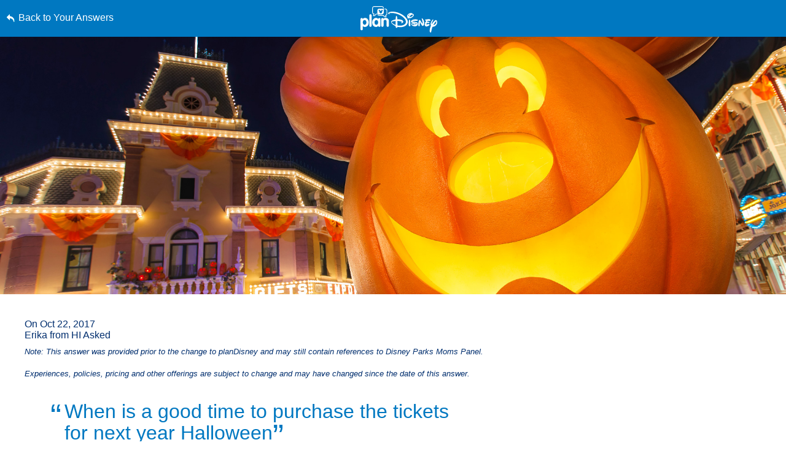

--- FILE ---
content_type: text/html; charset=utf-8
request_url: https://www.google.com/recaptcha/enterprise/anchor?ar=1&k=6LfbOnokAAAAAFl3-2lPl5KiSAxrwhYROJFl_QVT&co=aHR0cHM6Ly9jZG4ucmVnaXN0ZXJkaXNuZXkuZ28uY29tOjQ0Mw..&hl=en&v=PoyoqOPhxBO7pBk68S4YbpHZ&size=invisible&anchor-ms=20000&execute-ms=30000&cb=4qu8rbsaswb
body_size: 48707
content:
<!DOCTYPE HTML><html dir="ltr" lang="en"><head><meta http-equiv="Content-Type" content="text/html; charset=UTF-8">
<meta http-equiv="X-UA-Compatible" content="IE=edge">
<title>reCAPTCHA</title>
<style type="text/css">
/* cyrillic-ext */
@font-face {
  font-family: 'Roboto';
  font-style: normal;
  font-weight: 400;
  font-stretch: 100%;
  src: url(//fonts.gstatic.com/s/roboto/v48/KFO7CnqEu92Fr1ME7kSn66aGLdTylUAMa3GUBHMdazTgWw.woff2) format('woff2');
  unicode-range: U+0460-052F, U+1C80-1C8A, U+20B4, U+2DE0-2DFF, U+A640-A69F, U+FE2E-FE2F;
}
/* cyrillic */
@font-face {
  font-family: 'Roboto';
  font-style: normal;
  font-weight: 400;
  font-stretch: 100%;
  src: url(//fonts.gstatic.com/s/roboto/v48/KFO7CnqEu92Fr1ME7kSn66aGLdTylUAMa3iUBHMdazTgWw.woff2) format('woff2');
  unicode-range: U+0301, U+0400-045F, U+0490-0491, U+04B0-04B1, U+2116;
}
/* greek-ext */
@font-face {
  font-family: 'Roboto';
  font-style: normal;
  font-weight: 400;
  font-stretch: 100%;
  src: url(//fonts.gstatic.com/s/roboto/v48/KFO7CnqEu92Fr1ME7kSn66aGLdTylUAMa3CUBHMdazTgWw.woff2) format('woff2');
  unicode-range: U+1F00-1FFF;
}
/* greek */
@font-face {
  font-family: 'Roboto';
  font-style: normal;
  font-weight: 400;
  font-stretch: 100%;
  src: url(//fonts.gstatic.com/s/roboto/v48/KFO7CnqEu92Fr1ME7kSn66aGLdTylUAMa3-UBHMdazTgWw.woff2) format('woff2');
  unicode-range: U+0370-0377, U+037A-037F, U+0384-038A, U+038C, U+038E-03A1, U+03A3-03FF;
}
/* math */
@font-face {
  font-family: 'Roboto';
  font-style: normal;
  font-weight: 400;
  font-stretch: 100%;
  src: url(//fonts.gstatic.com/s/roboto/v48/KFO7CnqEu92Fr1ME7kSn66aGLdTylUAMawCUBHMdazTgWw.woff2) format('woff2');
  unicode-range: U+0302-0303, U+0305, U+0307-0308, U+0310, U+0312, U+0315, U+031A, U+0326-0327, U+032C, U+032F-0330, U+0332-0333, U+0338, U+033A, U+0346, U+034D, U+0391-03A1, U+03A3-03A9, U+03B1-03C9, U+03D1, U+03D5-03D6, U+03F0-03F1, U+03F4-03F5, U+2016-2017, U+2034-2038, U+203C, U+2040, U+2043, U+2047, U+2050, U+2057, U+205F, U+2070-2071, U+2074-208E, U+2090-209C, U+20D0-20DC, U+20E1, U+20E5-20EF, U+2100-2112, U+2114-2115, U+2117-2121, U+2123-214F, U+2190, U+2192, U+2194-21AE, U+21B0-21E5, U+21F1-21F2, U+21F4-2211, U+2213-2214, U+2216-22FF, U+2308-230B, U+2310, U+2319, U+231C-2321, U+2336-237A, U+237C, U+2395, U+239B-23B7, U+23D0, U+23DC-23E1, U+2474-2475, U+25AF, U+25B3, U+25B7, U+25BD, U+25C1, U+25CA, U+25CC, U+25FB, U+266D-266F, U+27C0-27FF, U+2900-2AFF, U+2B0E-2B11, U+2B30-2B4C, U+2BFE, U+3030, U+FF5B, U+FF5D, U+1D400-1D7FF, U+1EE00-1EEFF;
}
/* symbols */
@font-face {
  font-family: 'Roboto';
  font-style: normal;
  font-weight: 400;
  font-stretch: 100%;
  src: url(//fonts.gstatic.com/s/roboto/v48/KFO7CnqEu92Fr1ME7kSn66aGLdTylUAMaxKUBHMdazTgWw.woff2) format('woff2');
  unicode-range: U+0001-000C, U+000E-001F, U+007F-009F, U+20DD-20E0, U+20E2-20E4, U+2150-218F, U+2190, U+2192, U+2194-2199, U+21AF, U+21E6-21F0, U+21F3, U+2218-2219, U+2299, U+22C4-22C6, U+2300-243F, U+2440-244A, U+2460-24FF, U+25A0-27BF, U+2800-28FF, U+2921-2922, U+2981, U+29BF, U+29EB, U+2B00-2BFF, U+4DC0-4DFF, U+FFF9-FFFB, U+10140-1018E, U+10190-1019C, U+101A0, U+101D0-101FD, U+102E0-102FB, U+10E60-10E7E, U+1D2C0-1D2D3, U+1D2E0-1D37F, U+1F000-1F0FF, U+1F100-1F1AD, U+1F1E6-1F1FF, U+1F30D-1F30F, U+1F315, U+1F31C, U+1F31E, U+1F320-1F32C, U+1F336, U+1F378, U+1F37D, U+1F382, U+1F393-1F39F, U+1F3A7-1F3A8, U+1F3AC-1F3AF, U+1F3C2, U+1F3C4-1F3C6, U+1F3CA-1F3CE, U+1F3D4-1F3E0, U+1F3ED, U+1F3F1-1F3F3, U+1F3F5-1F3F7, U+1F408, U+1F415, U+1F41F, U+1F426, U+1F43F, U+1F441-1F442, U+1F444, U+1F446-1F449, U+1F44C-1F44E, U+1F453, U+1F46A, U+1F47D, U+1F4A3, U+1F4B0, U+1F4B3, U+1F4B9, U+1F4BB, U+1F4BF, U+1F4C8-1F4CB, U+1F4D6, U+1F4DA, U+1F4DF, U+1F4E3-1F4E6, U+1F4EA-1F4ED, U+1F4F7, U+1F4F9-1F4FB, U+1F4FD-1F4FE, U+1F503, U+1F507-1F50B, U+1F50D, U+1F512-1F513, U+1F53E-1F54A, U+1F54F-1F5FA, U+1F610, U+1F650-1F67F, U+1F687, U+1F68D, U+1F691, U+1F694, U+1F698, U+1F6AD, U+1F6B2, U+1F6B9-1F6BA, U+1F6BC, U+1F6C6-1F6CF, U+1F6D3-1F6D7, U+1F6E0-1F6EA, U+1F6F0-1F6F3, U+1F6F7-1F6FC, U+1F700-1F7FF, U+1F800-1F80B, U+1F810-1F847, U+1F850-1F859, U+1F860-1F887, U+1F890-1F8AD, U+1F8B0-1F8BB, U+1F8C0-1F8C1, U+1F900-1F90B, U+1F93B, U+1F946, U+1F984, U+1F996, U+1F9E9, U+1FA00-1FA6F, U+1FA70-1FA7C, U+1FA80-1FA89, U+1FA8F-1FAC6, U+1FACE-1FADC, U+1FADF-1FAE9, U+1FAF0-1FAF8, U+1FB00-1FBFF;
}
/* vietnamese */
@font-face {
  font-family: 'Roboto';
  font-style: normal;
  font-weight: 400;
  font-stretch: 100%;
  src: url(//fonts.gstatic.com/s/roboto/v48/KFO7CnqEu92Fr1ME7kSn66aGLdTylUAMa3OUBHMdazTgWw.woff2) format('woff2');
  unicode-range: U+0102-0103, U+0110-0111, U+0128-0129, U+0168-0169, U+01A0-01A1, U+01AF-01B0, U+0300-0301, U+0303-0304, U+0308-0309, U+0323, U+0329, U+1EA0-1EF9, U+20AB;
}
/* latin-ext */
@font-face {
  font-family: 'Roboto';
  font-style: normal;
  font-weight: 400;
  font-stretch: 100%;
  src: url(//fonts.gstatic.com/s/roboto/v48/KFO7CnqEu92Fr1ME7kSn66aGLdTylUAMa3KUBHMdazTgWw.woff2) format('woff2');
  unicode-range: U+0100-02BA, U+02BD-02C5, U+02C7-02CC, U+02CE-02D7, U+02DD-02FF, U+0304, U+0308, U+0329, U+1D00-1DBF, U+1E00-1E9F, U+1EF2-1EFF, U+2020, U+20A0-20AB, U+20AD-20C0, U+2113, U+2C60-2C7F, U+A720-A7FF;
}
/* latin */
@font-face {
  font-family: 'Roboto';
  font-style: normal;
  font-weight: 400;
  font-stretch: 100%;
  src: url(//fonts.gstatic.com/s/roboto/v48/KFO7CnqEu92Fr1ME7kSn66aGLdTylUAMa3yUBHMdazQ.woff2) format('woff2');
  unicode-range: U+0000-00FF, U+0131, U+0152-0153, U+02BB-02BC, U+02C6, U+02DA, U+02DC, U+0304, U+0308, U+0329, U+2000-206F, U+20AC, U+2122, U+2191, U+2193, U+2212, U+2215, U+FEFF, U+FFFD;
}
/* cyrillic-ext */
@font-face {
  font-family: 'Roboto';
  font-style: normal;
  font-weight: 500;
  font-stretch: 100%;
  src: url(//fonts.gstatic.com/s/roboto/v48/KFO7CnqEu92Fr1ME7kSn66aGLdTylUAMa3GUBHMdazTgWw.woff2) format('woff2');
  unicode-range: U+0460-052F, U+1C80-1C8A, U+20B4, U+2DE0-2DFF, U+A640-A69F, U+FE2E-FE2F;
}
/* cyrillic */
@font-face {
  font-family: 'Roboto';
  font-style: normal;
  font-weight: 500;
  font-stretch: 100%;
  src: url(//fonts.gstatic.com/s/roboto/v48/KFO7CnqEu92Fr1ME7kSn66aGLdTylUAMa3iUBHMdazTgWw.woff2) format('woff2');
  unicode-range: U+0301, U+0400-045F, U+0490-0491, U+04B0-04B1, U+2116;
}
/* greek-ext */
@font-face {
  font-family: 'Roboto';
  font-style: normal;
  font-weight: 500;
  font-stretch: 100%;
  src: url(//fonts.gstatic.com/s/roboto/v48/KFO7CnqEu92Fr1ME7kSn66aGLdTylUAMa3CUBHMdazTgWw.woff2) format('woff2');
  unicode-range: U+1F00-1FFF;
}
/* greek */
@font-face {
  font-family: 'Roboto';
  font-style: normal;
  font-weight: 500;
  font-stretch: 100%;
  src: url(//fonts.gstatic.com/s/roboto/v48/KFO7CnqEu92Fr1ME7kSn66aGLdTylUAMa3-UBHMdazTgWw.woff2) format('woff2');
  unicode-range: U+0370-0377, U+037A-037F, U+0384-038A, U+038C, U+038E-03A1, U+03A3-03FF;
}
/* math */
@font-face {
  font-family: 'Roboto';
  font-style: normal;
  font-weight: 500;
  font-stretch: 100%;
  src: url(//fonts.gstatic.com/s/roboto/v48/KFO7CnqEu92Fr1ME7kSn66aGLdTylUAMawCUBHMdazTgWw.woff2) format('woff2');
  unicode-range: U+0302-0303, U+0305, U+0307-0308, U+0310, U+0312, U+0315, U+031A, U+0326-0327, U+032C, U+032F-0330, U+0332-0333, U+0338, U+033A, U+0346, U+034D, U+0391-03A1, U+03A3-03A9, U+03B1-03C9, U+03D1, U+03D5-03D6, U+03F0-03F1, U+03F4-03F5, U+2016-2017, U+2034-2038, U+203C, U+2040, U+2043, U+2047, U+2050, U+2057, U+205F, U+2070-2071, U+2074-208E, U+2090-209C, U+20D0-20DC, U+20E1, U+20E5-20EF, U+2100-2112, U+2114-2115, U+2117-2121, U+2123-214F, U+2190, U+2192, U+2194-21AE, U+21B0-21E5, U+21F1-21F2, U+21F4-2211, U+2213-2214, U+2216-22FF, U+2308-230B, U+2310, U+2319, U+231C-2321, U+2336-237A, U+237C, U+2395, U+239B-23B7, U+23D0, U+23DC-23E1, U+2474-2475, U+25AF, U+25B3, U+25B7, U+25BD, U+25C1, U+25CA, U+25CC, U+25FB, U+266D-266F, U+27C0-27FF, U+2900-2AFF, U+2B0E-2B11, U+2B30-2B4C, U+2BFE, U+3030, U+FF5B, U+FF5D, U+1D400-1D7FF, U+1EE00-1EEFF;
}
/* symbols */
@font-face {
  font-family: 'Roboto';
  font-style: normal;
  font-weight: 500;
  font-stretch: 100%;
  src: url(//fonts.gstatic.com/s/roboto/v48/KFO7CnqEu92Fr1ME7kSn66aGLdTylUAMaxKUBHMdazTgWw.woff2) format('woff2');
  unicode-range: U+0001-000C, U+000E-001F, U+007F-009F, U+20DD-20E0, U+20E2-20E4, U+2150-218F, U+2190, U+2192, U+2194-2199, U+21AF, U+21E6-21F0, U+21F3, U+2218-2219, U+2299, U+22C4-22C6, U+2300-243F, U+2440-244A, U+2460-24FF, U+25A0-27BF, U+2800-28FF, U+2921-2922, U+2981, U+29BF, U+29EB, U+2B00-2BFF, U+4DC0-4DFF, U+FFF9-FFFB, U+10140-1018E, U+10190-1019C, U+101A0, U+101D0-101FD, U+102E0-102FB, U+10E60-10E7E, U+1D2C0-1D2D3, U+1D2E0-1D37F, U+1F000-1F0FF, U+1F100-1F1AD, U+1F1E6-1F1FF, U+1F30D-1F30F, U+1F315, U+1F31C, U+1F31E, U+1F320-1F32C, U+1F336, U+1F378, U+1F37D, U+1F382, U+1F393-1F39F, U+1F3A7-1F3A8, U+1F3AC-1F3AF, U+1F3C2, U+1F3C4-1F3C6, U+1F3CA-1F3CE, U+1F3D4-1F3E0, U+1F3ED, U+1F3F1-1F3F3, U+1F3F5-1F3F7, U+1F408, U+1F415, U+1F41F, U+1F426, U+1F43F, U+1F441-1F442, U+1F444, U+1F446-1F449, U+1F44C-1F44E, U+1F453, U+1F46A, U+1F47D, U+1F4A3, U+1F4B0, U+1F4B3, U+1F4B9, U+1F4BB, U+1F4BF, U+1F4C8-1F4CB, U+1F4D6, U+1F4DA, U+1F4DF, U+1F4E3-1F4E6, U+1F4EA-1F4ED, U+1F4F7, U+1F4F9-1F4FB, U+1F4FD-1F4FE, U+1F503, U+1F507-1F50B, U+1F50D, U+1F512-1F513, U+1F53E-1F54A, U+1F54F-1F5FA, U+1F610, U+1F650-1F67F, U+1F687, U+1F68D, U+1F691, U+1F694, U+1F698, U+1F6AD, U+1F6B2, U+1F6B9-1F6BA, U+1F6BC, U+1F6C6-1F6CF, U+1F6D3-1F6D7, U+1F6E0-1F6EA, U+1F6F0-1F6F3, U+1F6F7-1F6FC, U+1F700-1F7FF, U+1F800-1F80B, U+1F810-1F847, U+1F850-1F859, U+1F860-1F887, U+1F890-1F8AD, U+1F8B0-1F8BB, U+1F8C0-1F8C1, U+1F900-1F90B, U+1F93B, U+1F946, U+1F984, U+1F996, U+1F9E9, U+1FA00-1FA6F, U+1FA70-1FA7C, U+1FA80-1FA89, U+1FA8F-1FAC6, U+1FACE-1FADC, U+1FADF-1FAE9, U+1FAF0-1FAF8, U+1FB00-1FBFF;
}
/* vietnamese */
@font-face {
  font-family: 'Roboto';
  font-style: normal;
  font-weight: 500;
  font-stretch: 100%;
  src: url(//fonts.gstatic.com/s/roboto/v48/KFO7CnqEu92Fr1ME7kSn66aGLdTylUAMa3OUBHMdazTgWw.woff2) format('woff2');
  unicode-range: U+0102-0103, U+0110-0111, U+0128-0129, U+0168-0169, U+01A0-01A1, U+01AF-01B0, U+0300-0301, U+0303-0304, U+0308-0309, U+0323, U+0329, U+1EA0-1EF9, U+20AB;
}
/* latin-ext */
@font-face {
  font-family: 'Roboto';
  font-style: normal;
  font-weight: 500;
  font-stretch: 100%;
  src: url(//fonts.gstatic.com/s/roboto/v48/KFO7CnqEu92Fr1ME7kSn66aGLdTylUAMa3KUBHMdazTgWw.woff2) format('woff2');
  unicode-range: U+0100-02BA, U+02BD-02C5, U+02C7-02CC, U+02CE-02D7, U+02DD-02FF, U+0304, U+0308, U+0329, U+1D00-1DBF, U+1E00-1E9F, U+1EF2-1EFF, U+2020, U+20A0-20AB, U+20AD-20C0, U+2113, U+2C60-2C7F, U+A720-A7FF;
}
/* latin */
@font-face {
  font-family: 'Roboto';
  font-style: normal;
  font-weight: 500;
  font-stretch: 100%;
  src: url(//fonts.gstatic.com/s/roboto/v48/KFO7CnqEu92Fr1ME7kSn66aGLdTylUAMa3yUBHMdazQ.woff2) format('woff2');
  unicode-range: U+0000-00FF, U+0131, U+0152-0153, U+02BB-02BC, U+02C6, U+02DA, U+02DC, U+0304, U+0308, U+0329, U+2000-206F, U+20AC, U+2122, U+2191, U+2193, U+2212, U+2215, U+FEFF, U+FFFD;
}
/* cyrillic-ext */
@font-face {
  font-family: 'Roboto';
  font-style: normal;
  font-weight: 900;
  font-stretch: 100%;
  src: url(//fonts.gstatic.com/s/roboto/v48/KFO7CnqEu92Fr1ME7kSn66aGLdTylUAMa3GUBHMdazTgWw.woff2) format('woff2');
  unicode-range: U+0460-052F, U+1C80-1C8A, U+20B4, U+2DE0-2DFF, U+A640-A69F, U+FE2E-FE2F;
}
/* cyrillic */
@font-face {
  font-family: 'Roboto';
  font-style: normal;
  font-weight: 900;
  font-stretch: 100%;
  src: url(//fonts.gstatic.com/s/roboto/v48/KFO7CnqEu92Fr1ME7kSn66aGLdTylUAMa3iUBHMdazTgWw.woff2) format('woff2');
  unicode-range: U+0301, U+0400-045F, U+0490-0491, U+04B0-04B1, U+2116;
}
/* greek-ext */
@font-face {
  font-family: 'Roboto';
  font-style: normal;
  font-weight: 900;
  font-stretch: 100%;
  src: url(//fonts.gstatic.com/s/roboto/v48/KFO7CnqEu92Fr1ME7kSn66aGLdTylUAMa3CUBHMdazTgWw.woff2) format('woff2');
  unicode-range: U+1F00-1FFF;
}
/* greek */
@font-face {
  font-family: 'Roboto';
  font-style: normal;
  font-weight: 900;
  font-stretch: 100%;
  src: url(//fonts.gstatic.com/s/roboto/v48/KFO7CnqEu92Fr1ME7kSn66aGLdTylUAMa3-UBHMdazTgWw.woff2) format('woff2');
  unicode-range: U+0370-0377, U+037A-037F, U+0384-038A, U+038C, U+038E-03A1, U+03A3-03FF;
}
/* math */
@font-face {
  font-family: 'Roboto';
  font-style: normal;
  font-weight: 900;
  font-stretch: 100%;
  src: url(//fonts.gstatic.com/s/roboto/v48/KFO7CnqEu92Fr1ME7kSn66aGLdTylUAMawCUBHMdazTgWw.woff2) format('woff2');
  unicode-range: U+0302-0303, U+0305, U+0307-0308, U+0310, U+0312, U+0315, U+031A, U+0326-0327, U+032C, U+032F-0330, U+0332-0333, U+0338, U+033A, U+0346, U+034D, U+0391-03A1, U+03A3-03A9, U+03B1-03C9, U+03D1, U+03D5-03D6, U+03F0-03F1, U+03F4-03F5, U+2016-2017, U+2034-2038, U+203C, U+2040, U+2043, U+2047, U+2050, U+2057, U+205F, U+2070-2071, U+2074-208E, U+2090-209C, U+20D0-20DC, U+20E1, U+20E5-20EF, U+2100-2112, U+2114-2115, U+2117-2121, U+2123-214F, U+2190, U+2192, U+2194-21AE, U+21B0-21E5, U+21F1-21F2, U+21F4-2211, U+2213-2214, U+2216-22FF, U+2308-230B, U+2310, U+2319, U+231C-2321, U+2336-237A, U+237C, U+2395, U+239B-23B7, U+23D0, U+23DC-23E1, U+2474-2475, U+25AF, U+25B3, U+25B7, U+25BD, U+25C1, U+25CA, U+25CC, U+25FB, U+266D-266F, U+27C0-27FF, U+2900-2AFF, U+2B0E-2B11, U+2B30-2B4C, U+2BFE, U+3030, U+FF5B, U+FF5D, U+1D400-1D7FF, U+1EE00-1EEFF;
}
/* symbols */
@font-face {
  font-family: 'Roboto';
  font-style: normal;
  font-weight: 900;
  font-stretch: 100%;
  src: url(//fonts.gstatic.com/s/roboto/v48/KFO7CnqEu92Fr1ME7kSn66aGLdTylUAMaxKUBHMdazTgWw.woff2) format('woff2');
  unicode-range: U+0001-000C, U+000E-001F, U+007F-009F, U+20DD-20E0, U+20E2-20E4, U+2150-218F, U+2190, U+2192, U+2194-2199, U+21AF, U+21E6-21F0, U+21F3, U+2218-2219, U+2299, U+22C4-22C6, U+2300-243F, U+2440-244A, U+2460-24FF, U+25A0-27BF, U+2800-28FF, U+2921-2922, U+2981, U+29BF, U+29EB, U+2B00-2BFF, U+4DC0-4DFF, U+FFF9-FFFB, U+10140-1018E, U+10190-1019C, U+101A0, U+101D0-101FD, U+102E0-102FB, U+10E60-10E7E, U+1D2C0-1D2D3, U+1D2E0-1D37F, U+1F000-1F0FF, U+1F100-1F1AD, U+1F1E6-1F1FF, U+1F30D-1F30F, U+1F315, U+1F31C, U+1F31E, U+1F320-1F32C, U+1F336, U+1F378, U+1F37D, U+1F382, U+1F393-1F39F, U+1F3A7-1F3A8, U+1F3AC-1F3AF, U+1F3C2, U+1F3C4-1F3C6, U+1F3CA-1F3CE, U+1F3D4-1F3E0, U+1F3ED, U+1F3F1-1F3F3, U+1F3F5-1F3F7, U+1F408, U+1F415, U+1F41F, U+1F426, U+1F43F, U+1F441-1F442, U+1F444, U+1F446-1F449, U+1F44C-1F44E, U+1F453, U+1F46A, U+1F47D, U+1F4A3, U+1F4B0, U+1F4B3, U+1F4B9, U+1F4BB, U+1F4BF, U+1F4C8-1F4CB, U+1F4D6, U+1F4DA, U+1F4DF, U+1F4E3-1F4E6, U+1F4EA-1F4ED, U+1F4F7, U+1F4F9-1F4FB, U+1F4FD-1F4FE, U+1F503, U+1F507-1F50B, U+1F50D, U+1F512-1F513, U+1F53E-1F54A, U+1F54F-1F5FA, U+1F610, U+1F650-1F67F, U+1F687, U+1F68D, U+1F691, U+1F694, U+1F698, U+1F6AD, U+1F6B2, U+1F6B9-1F6BA, U+1F6BC, U+1F6C6-1F6CF, U+1F6D3-1F6D7, U+1F6E0-1F6EA, U+1F6F0-1F6F3, U+1F6F7-1F6FC, U+1F700-1F7FF, U+1F800-1F80B, U+1F810-1F847, U+1F850-1F859, U+1F860-1F887, U+1F890-1F8AD, U+1F8B0-1F8BB, U+1F8C0-1F8C1, U+1F900-1F90B, U+1F93B, U+1F946, U+1F984, U+1F996, U+1F9E9, U+1FA00-1FA6F, U+1FA70-1FA7C, U+1FA80-1FA89, U+1FA8F-1FAC6, U+1FACE-1FADC, U+1FADF-1FAE9, U+1FAF0-1FAF8, U+1FB00-1FBFF;
}
/* vietnamese */
@font-face {
  font-family: 'Roboto';
  font-style: normal;
  font-weight: 900;
  font-stretch: 100%;
  src: url(//fonts.gstatic.com/s/roboto/v48/KFO7CnqEu92Fr1ME7kSn66aGLdTylUAMa3OUBHMdazTgWw.woff2) format('woff2');
  unicode-range: U+0102-0103, U+0110-0111, U+0128-0129, U+0168-0169, U+01A0-01A1, U+01AF-01B0, U+0300-0301, U+0303-0304, U+0308-0309, U+0323, U+0329, U+1EA0-1EF9, U+20AB;
}
/* latin-ext */
@font-face {
  font-family: 'Roboto';
  font-style: normal;
  font-weight: 900;
  font-stretch: 100%;
  src: url(//fonts.gstatic.com/s/roboto/v48/KFO7CnqEu92Fr1ME7kSn66aGLdTylUAMa3KUBHMdazTgWw.woff2) format('woff2');
  unicode-range: U+0100-02BA, U+02BD-02C5, U+02C7-02CC, U+02CE-02D7, U+02DD-02FF, U+0304, U+0308, U+0329, U+1D00-1DBF, U+1E00-1E9F, U+1EF2-1EFF, U+2020, U+20A0-20AB, U+20AD-20C0, U+2113, U+2C60-2C7F, U+A720-A7FF;
}
/* latin */
@font-face {
  font-family: 'Roboto';
  font-style: normal;
  font-weight: 900;
  font-stretch: 100%;
  src: url(//fonts.gstatic.com/s/roboto/v48/KFO7CnqEu92Fr1ME7kSn66aGLdTylUAMa3yUBHMdazQ.woff2) format('woff2');
  unicode-range: U+0000-00FF, U+0131, U+0152-0153, U+02BB-02BC, U+02C6, U+02DA, U+02DC, U+0304, U+0308, U+0329, U+2000-206F, U+20AC, U+2122, U+2191, U+2193, U+2212, U+2215, U+FEFF, U+FFFD;
}

</style>
<link rel="stylesheet" type="text/css" href="https://www.gstatic.com/recaptcha/releases/PoyoqOPhxBO7pBk68S4YbpHZ/styles__ltr.css">
<script nonce="BfyYgeDitZJbWj62YsO7Rg" type="text/javascript">window['__recaptcha_api'] = 'https://www.google.com/recaptcha/enterprise/';</script>
<script type="text/javascript" src="https://www.gstatic.com/recaptcha/releases/PoyoqOPhxBO7pBk68S4YbpHZ/recaptcha__en.js" nonce="BfyYgeDitZJbWj62YsO7Rg">
      
    </script></head>
<body><div id="rc-anchor-alert" class="rc-anchor-alert"></div>
<input type="hidden" id="recaptcha-token" value="[base64]">
<script type="text/javascript" nonce="BfyYgeDitZJbWj62YsO7Rg">
      recaptcha.anchor.Main.init("[\x22ainput\x22,[\x22bgdata\x22,\x22\x22,\[base64]/[base64]/[base64]/bmV3IHJbeF0oY1swXSk6RT09Mj9uZXcgclt4XShjWzBdLGNbMV0pOkU9PTM/bmV3IHJbeF0oY1swXSxjWzFdLGNbMl0pOkU9PTQ/[base64]/[base64]/[base64]/[base64]/[base64]/[base64]/[base64]/[base64]\x22,\[base64]\\u003d\x22,\x22RWdxw7vCjWYpw4LCinDDkcKQwpkvHMKEwqtsX8OiDj3Dsz1ywrFQw7UkwpXCkjrDmcKJOFvDpg7DmQ7DphPCnE5iwoYlUW/CoXzCqGsPNsKCw4rDtsKfAyDDpFRww4rDl8O5wqNXM2zDuMKmRMKQLMOJwod7EDPCjcKzYCbDtMK1C1hRUsO9w5bChAvCm8KAw5PChCnCgyAew5nDusKEUsKUw4TCtMK+w7nCi3/DkwIiBcOCGVrCtH7DmWEXGMKXECEdw7t3PitbG8OxwpXCtcKDf8Kqw5vDgHAEwqQEwrLClhnDvsOUwppiwqzDpQzDgxDDhll8XsOgP0rCtQ7Djz/[base64]/CqcKRKDFBesKuGSjCkWXCvVxMUTEJw6DCt8KpwprCnWPDtMOQwow2LcKEw7PCikjCuMKBccKJw4sIBsKTwr7Dl07DtjzCvsKswr7CvxvDssK+Z8OMw7fCh2AMBsK6wqBxcsOMVAt0TcK+w7Q1wrJIw7PDi3U4wpjDgnh9aWcrJ8K/HiYSPETDs3xoTx9qKjceWCvDhTzDjh/CnD7CjsKEKxbDrAnDs314w6XDgQkzwpkvw4zDnV3Ds19oblPCqF8ewpTDimnDkcOGe0DDmXRIwoxWKUnClsKgw65dw7/CiBYgOQUJwokMQcONEUHCpMO2w7ISZsKAFMKdw5Uewrpdwo1ew6bCtcK5TjfCnx7Co8OuU8KMw78fw5fCqMOFw7vDlwjChVLDogcuOcKfwqQlwo4sw51CcMOgc8O4wp/DrMOLQh/CmHXDi8Opw4bCgmbCocKwwqhFwqVswoshwotuY8OBU1zCssOta2hHNMK1w5JYf1MYw6swwqLDiW9de8Ojwrw7w5d5N8ORVcK6wpPDgsK0Rm/[base64]/TU7Cs8ONw48aw4ZIw7s3w4YTw4fDv0nCl8K+w4LDn8Ktw7rDj8Odw6VQwqfDlC3Dp3AGwp3DoS/[base64]/w4vDjsOewq7Co1bCg00ewrnCvMOuwqEVw6s+w57CpMK/[base64]/JsK7w75aw4d2H8KJw4TCmlXCqAvChcOcw6zCmsOlUCrDgxzCmWZ5wqkawp9dCCENwpXDiMKdDXBuIsOPw5BTa1UqwrRrHzvCnwVTfMOzwpE3w791CMO4MsKZDBN3w7zCnwZxLSogGMOWwrYTfcK3w6vCpVMJw7rClMK1w71rw5clwr/CjsKhwr3CusObDHDDmcKtwohIwp8IwrBzwoV4esOTScOgw4sbw6FBNg/ConHCt8KtasOvaVUowqYTRsKjUQDCqBQsSMKjCcKuV8OLR8OOw5/[base64]/w7fDoMOkw4/CscKzwrVNemxywqZgUXrClsODwoXCrMKowqMBw7w2D3pbIBFfXU1/w45Gwr/Cl8K8wqPCgjDDuMKdw4/DuUdPw75iw61ww7vDqwjDqsKiw5/CkcOqw4nClAUWbcKqesKKw7dvVcKBwpnDrsOLFcOBRMKxwrXCq0ELw4lCw7HCiMKJAMO/NkzCpcOjwr1kw5/[base64]/CosO2w77Ctw3DlcOWKMOCH8K2w68heEcnw59uwqljcE/Dn2vCrEDDi2jCmwbCm8KfDcOtw74uwr/DsE7DssK8wqpRwqvDi8O6NVZuI8OsN8KDwrkDwo8Rw4QLJEvDkUDDlcONXyDCpsO/Znh+w7prS8Kkw682w4tqe0tKw4XDmBLCowvDvcOHQ8OcDXnChAFiXMOcw6jDvcOFwpfCrghGJVHDp0/CnsOEw6zDjWHCgwzClsOGaCTDqGDDsUPDjDLDrFjDucOWw68XNcK3Y1XDrXd/IGDCnsKSwotZwrATWcOewrdUwqTCuMOyw4InwprDsMKiw5fDq37DoxNxwrjCjA7DrgcUWAdmSldYwphYB8OSwodbw5pswrbDsQHDj1tqWXRCw53CusKIKiM5w5nDosKLw4rDuMOmeh/[base64]/w7rDncOawrkUw4LDvcOWZsOFwrREwp8ebQ/DpMKtw5QgUS0wwqVdOQDCriDCvjfCgRZSw5kNe8KHwpjDlhhiwopzF17DrS/Cl8K9FnZzw6Y9d8KuwoJrUcKRw5NNOHXCvGzDiERzw7PDmMKVw7Muw7dsMgjDkMKHwoLDgCM7w5fCoxvDocKzKHlZwoAoEsO9wrJqVcOMNMKzXMKiw6rCicKjw7dTOMOKwqt4KxvDjn8UNlvCog9xZMOcGMOkK3Iswo1+w5bDtsO5dMKqw5nDvcORcMOXXcOKX8Klwo/DnkjDmDhZYQ0AwrXCjcO1BcKvw5XCosKDNA0sR2tbMcOBTE/ChcOrBmfCly4QB8KjwrrDi8KGw4IUesO7BcKmw5NNw4ETdnfCgcO4w7rDn8KpcWhew68sw7LDhsK/cMKhZsOyNMOVL8KmEFgMwqcZSHYBJBvCuGBbw77DhyYSwqFDUR5SbcOcJMKzwr1rJcKfExMfwpsrc8OJw7kxLMOFw5JTw6cEKTrCrcOKw71nPcKcw5V/XcO7bhfCv3PCiEPCmiDCgA3CnQdBa8OxXcOCw40LDQc5WsKQwq3CqzoXQcKuwqFAH8KzK8O5wo4owpsBwpwew5vDg1vCoMObRMKwC8OQOgPDusKDwpZ4LkbDoXhBw51qw5HCoUIXw4IDBWl8bE/CqzQQQcKvMsKlwqxWXsOjwq/[base64]/[base64]/[base64]/DqCVJCTkswrNew6AmAMKSV8Ozw57Dmg/ChmZ3fjDDiDPDpcO8LcKXfAA/wo49ZR3DjhN4wrkvwrrDr8OyDhHCqEvDq8OYbcKSV8K1w7oVXcKLL8KrWBDDojV2csO8woHCnwQuw6fDhcOKeMKOWMKvH1F5wopCw6tTwpQ1GjRYcGjCmXfDj8OAIAUjw77CicO/wrDCohh+w54XwqrCszDDnQJTwozDpsOcVcK6NsKqw7JSJcKPwqkowrvCqcKIbCMZZMKoE8K8w5LDrF0Jw40vwpLCmnPChnt7VcK1w5wQwp1oL3vDuMOsfhjDtFx8ZsKEDlzDgnLCuVXDsxNQHMKsK8KTw5nDk8KWw6/DpsKmasKVw4/CqR7DoX/DhHZjwqxWwpN6wpBHe8OUwpXDnsOTXMOowqbCigvDrsKDWMO+wr3ChcOew7XCgsK/w4Rawpcqw4dxdSvCnQrDmXUKDMOWecKuWsKKw4HDtAozw7B6bTbCikEZw6geEQzDo8KHwoTDvsKnwpzDhFFdw4zCl8O0K8Oow7p1w7E1H8KHw7NyEsKlwqDDo1/[base64]/DiBjDp8Osw5V3CAPDjQ52wpdnIcO7wrsnwrV+KHHDtcOVPMO+wqNIe2w0w6DCk8OkJSTCt8O8w5rDo1jDocK6HHQMwrNNw54qbMOJwokGYXfCuDVPw50qQ8OEW3XCgD3Cri/ColZCXsKVN8KWUsOSJMOaN8KFw40PPEx1OiXChMOJZhzDksK1w7XDkRXCi8K0w4lSRFLDlE/Cu1QhwrInecK5QMO3wr5EVkIAf8Oxwrl+JMOuVBvDjQXDqRtiISk9IMKYwrp7dcKRwpFMwrlFw43Cq3VZwqROfj/Ci8OqbMO+MxrDszNuB1TDm3zCgMOEf8O9Px4oVnDDt8OHwq/DtQXClRZswr/Cgz/Dj8KLw4LDtMKFJsOcw7nCtcK/ZjBpHcK3w6rCpEhIw5DCv1vCssO7d1jDs3YWT04vwpjDqA7CvsOkwpbCi00swpd8w6oqwpoCSBzDvi/Dr8OPw5nDi8KuHcKvZEU7UCbDiMOOPR/DjggowonCgC0Qw5oWREFYQHZLwpDCq8OSOBAewo7CqlNsw5YNwrDCtsOCdw7DgsK2wo3CoG3DkTtQw4nCicKFGcKDwpfCtsOTw5BBw4NPKMOYVsKTPMOPw5nCgMKsw7rDtG3CpDHDksO6T8K4w4DCs8KLTcO6wqkkQR/CuBXDinJmwrbCughNwpfDqMKWC8OSf8OvFynDlVrCpsOjCcO3wpBxw47CmsKKwqbDqlEUS8OLSnLCg23CtWDCvTfDlEscw7QWG8KKwo/[base64]/wpgYDwDCtsKzwpZSX8KXwqsOYsKYw7hPwpDCkj5ECsKbwoHCrsOow4FGwp3DijTDtkEgJxEnXmXDusKHw5ZDQUdJwq3CjsKDw6zCoDnDmcOSRmEZwpTDnzENPMOvwqvDv8OcKMOjWMOTw5vCpFVnNU/DpyDCscO7wqbDn3rCqMOvK2bCmcKcw6N5QVnCgjTDiy3DnnXChAEpwrLDo1p5MyI1GcOsUxoMBD/CusK/HFoUH8OpLsOJwp1ew5B3XsKpXlENw7TDrsKnFk3DrMKMKMOtwrB9w6BvIyN/w5XCrQnDmzNSw5plw5ssLsOewrlEUSnCkMKARnkaw6PDm8KCw77DpcOowpHDlFvDqBHCvg/[base64]/[base64]/w6Bhw6BPMUJkwpXDusKpNXbDrhdDQcOXRk/Du8K0eMOZw5gQGWbDvMKeWk/Cp8KKKERtVcOtOMKjHMK+w7vCtsOvw6YsIsOGBcKXw6QpBRDDjsOdbQHDqR54wqtsw59oD1zCo21kwr0iMx3DswLCusOawrU2w41RPsOuJsK5VMO3asOhw4DDgcK/w4fDu0AEw5pkCkdldyNAB8Kca8OZNMKxcsKMZyIqwqYEwpPCgMKHAcOFXsOnwocAPMOFwq8Hw6fCucKZwqdywrpOwpjDhx5iZT3CjcOHXMKXwrvDpMKyDsK2ZcOSLEfDr8K+w7rCjxBYwrfDqcK0asKew5YrW8ORw5DCvQBrN0A0woxjEFPChGs/w4/CpMKSw4Nyw5rDuMKTw4rCvsK6T3bCjnDDhTLDm8KlwqdadMKkcMKdwoVfMyrCqGHCpEYWwpsGRALCtMO5w57Cqkp0JjhAwqlcw71Twq9fEB/[base64]/DgArCtsKDGTJNCVLCgcKYaMKiegrCsnLCu8Krwrc9wr7CoSvDnXF/w43DvHrDuhDDo8ORaMKwwr/DgB0wCnbDokcaHsOrSsOVSR0GL2XDsUkmRmDCoQEkw4JcwoXCgsO0ScOfwrbCicO7wqXCv3ZcBsKEZW/[base64]/CsDNkb8O9wpMnw4TCgMOzwpjCinfCjxFjClkOMExlDMOxMS0iwpLDrsKjV30IBcO4NDtGwrPDj8OZwrBww5bDjmXDrwTCucKiBzLDsG16Ck5MenR1w74awo/DtH3CocOYwpTCpkpTw77CoUJVw53CkjMRPwzCsD3DsMKiw7Vxw7bCvsO8w7LDs8Kbw7FZbCoMOMKEO2Jtwo3CnMOXF8O4J8OcAcKEw67CqwoEIsO5Q8OXwqV+wpnDmjDDtRfDl8Kgw57Cj0BfOsOQT0R0OgXCpMOawp8mwo7Cl8KgCgvDtjk/EcKLw7NWw5Jswq5Cwo7CosKAZ2jCucK+wrTCvhDChMKnGcK1wrluw4HCvFDCrcKUK8KTYXlBDMK+wr/Dn0JgTMK4acOtwpl9YcOaHRczHsKtI8Kfw63DkSUGEXMIw6vDrcKncEbDt8K2wqDDskXCrSfDhyDCvGEHwovCrsOJw4LDg3IHOVBSwpFWW8KMwr88woXDuj7DrFfDo1VeYiTCp8Oww5HDvMOuCAPDm2TDhk3DpynCsMK3ZcO/AcOvwqIRDcKsw5UjVsKVw7Fsc8ODwpMzTzBVL2LClMOAThTCrCnCtHPDpiLCo0FvAcOXfCwVwp7DgsKiw489wq5CHsKhbD/DqH3CksKuw68wYFnDlMKdwoFgZsKCwqvDrMKTM8OTwo/CnFI8wqLDikd1A8O3wpTCvMOpMcKOccOcw4gOYsKIw55dJ8Ofwr3Di2fClcKrA2PClMKrdcOFN8OZw7DDvMOhcH/DgMK+wqLDtMOFYsKPw7bDpcOaw60qwok1PEg/[base64]/wrBVw6Z0acK+O8KewoDDlUFww75rwp/DkC8NwqbDncKZWTXCvMOFIsOAWUYVJgjCvSt9wrrDk8OJfMOswozDksO/MwQ7w71CwpwYb8OYBcKgQwcIeMKCVkd0w49SNcOkw5nDjFEuVsKASMOiBMK/w7wxwqg4wrfDhsOTwpzChAMLYkHCqMKowoEKw6UtBAnCjR3Ds8OxLB7Dg8K7wprCvMO8w5rCvgsBfEsZw69RwqvCi8KGwqUIS8OIwpbDvlxtwpzCrHPDjhfDq8K5w68Twr4LY0pOwrlLJ8KRwoEcO3rCsRHDvGl9wpEfwq5gMmDDvhnDisK/[base64]/[base64]/CosKyw4DCuMKNW8KXYQR0dMOjElrClMO4w50/[base64]/CjzbClMOWw7FRwotFEMK8wovClsKew7TCkmcbw5jDosKnDygjwq/[base64]/csKNZxDDmFBCUsKjwpnDtMKUw63Du8Kkw6jDgS/Cjm3CgcKlw6rClMKCw7PDggzDsMKzLsKsZ1LDrMOywpbDksOJw4fCgMOfwpMWbcKNwrx+TAszwqUhwrsYEMKqwpLCq3HDusKTw7PCvMOUPGROwrw9wr7Cg8KswroQGMK+AlbDisO4wrzCj8Okwo3CkBPDvAbCvsO9w7HDqcOPwqVewqpANcKIwrInwrd/R8OxwoUWBsK0w4Z+acKQwps6w6d1w63CkQXDtiTCpmrCq8K/[base64]/FSpkwrktDMKww7htw4DCrHVtwrHDlGnDgMOvw5HDvS3Dlw/DqzdgwoHDoRAxRsKFfATDlTrDj8K+woUIPzAPw40ZJ8KSdMKLVzkpEzjDgyTCvsKGW8O5MsKPckvCpcKOM8ODQEjCugvCvcKocsKNwpfDriMqFhs2wr7DvMKkw5TDisO+w5nChMKjeiV2wrrDgXDDlMKzwqoEY0fCjsKXYxhjwo3DnMK3w7Akw6PCnSAlw4k/[base64]/CjW7Dn8Otwpl8wovCncK/[base64]/DucKzw6pnLsOWCBDCqsKefwnCkVbDvcO4woTDigklw6zCk8OxE8OzJMOww5Q3WV98w6/DusOXwr4Nd2/DpsKSwrXCuWcww5jDg8O8Sl/CrcOBVC3DqMKIaSHDqAlAwp3CtgDCmltaw4dNXsKJE0JRwp3CjMKiw7TDlsKxwrbCtkp/bMOfw7fCicOAM1JGw4vDmHpmw6/Do2Fgw7LDncOcNELDglLCqsKVPWVqw5PCv8OHw6EswrHCtsONwqB8w5LCvMKACXkEb0Z+CsK+w6vDhU4ew5o/P3rDrcKsZMOcNsObUQVPwrPCkwFSwpDCkzfDisOOw4JqP8OfwpsjVcK7YcKIw5hTw4HDgsKuSRnClcKxw5LDlsOHw6vCn8KvdwYxw54KV3PDuMKWwrjCpcOtw5HCpsOHwojChA/DoWJLwpbDssKZQBAcTnvDh2FSw4PDgcOSwobDsS7CjMK2w4Bcwp/Co8KFw6VjW8OswofCow3DsDfDuVpjey/[base64]/DjV3DuMKQw49pasKnwocVwrLDosK1worCgijCszkbBcO5wpg/[base64]/[base64]/DtMK5w5osw4DChxxQJ8OEw4Y3worDhcK5w5TDtGQqw7TCgsK7wr5fw6ZAHsOGw7vCr8KCFsKXFMK+wo7Ds8K8w693w57Ci8Kbw78te8KqTcOhKsOgw57DmR3Cl8KVJH/[base64]/[base64]/Dj0cpDMOVExTDmMOwwqjClFgrwq3DvFd0NcKQd1YBRmTChsKGwqNMYRTDtMO3wr7CtcKLw7wXwqnDnsObw6LDv1bDgMK4w67DpRrCjsOsw6/Dl8KaMmfDtsOiD8OFw5MpbMKMX8OdOMKtF34nwos6fcORGEHDgUjDvSDCqcOCQU7CmmDChcKZwq/DpU3CkMK2woEQNUMRwqlrwpg9wo3ClcKsBcKSAMKkCx7Cn8KtVcO6bRFPworDvsKNwo3Du8OEw43DjcKUwppywr/[base64]/Ck8OlP8OsazXCqlEiwqBfPlPCicOXw71rQxxtCsOEwpQyPMKlc8KawoNKw5JfaCHDnAkFwo7Cp8OqE2AywqUJwoUvVMK5w4TClG7DkcOtesOqw5jCoxl2CzjDjcOrw6jCqUTDvVISw5JjOmnCncOhwpAjScO1aMKXBEUJw6/Dl101w4xOZGrDqcKYXTVOwr4Kw57CqcO9wpUbw6vCtsKZUMKAw65VXyhuSmZuP8KADcOhw51Dwo4qw5UTfcObbXVOVREww6PDmA7DqsOIKAcmfkcZwoDCkE9xOlhhAD/DsnTCrHAcfmVRwpvDuxfDvhAeZz8SUl1xAcK/w51seVbDoMOzwpwHwpMgYsOtP8K1GjxBLcOMwqJmw45Yw7zCh8KOZcOkFSHDqsOdA8OiwrnDqRsKw4HDnxLDugfCp8Oxw43DkcOhwrkiw4c1Aywzwq8hIltKwrnDosOPH8KWw5vCpMKDw4EKCsOoEDdGw6IwIcKqwr8/w44cesK1w7VHw7Ixwp/[base64]/CmsOGw53ChnR7wqvCrMOXZF8bO8KFezLDnWrDlhbClsKADcK5w4HDmMKhWFnCusO6w78ZI8OIwpDDikrCp8KsMnfDjkvDjyrDnFTDu8Kaw5xRw67ChBTCl0oVwq0iw4NVKsKkIsOAw7NQwpdwwqnCmXfDmEcuw4/CpA3ClVTDixUCwpHDjMK/w6B/aA3Cuz7CgMObwpoTw6vDoMK1wqDDgVvCrMOWwqjCscOcw5wbGTzCqHDDogsFEF3DqUkqw4k6w5jCh3/DiXLCs8Kzwq3CnCMtw4vCvcKbwr0EbsKvwptPN3TDvkANS8KUw7wlw4TCs8OdwobDv8OyOg7DqMK6woTDs0zCu8K4NMKJw67CrMKswqXCtSgrM8KTflJTwr1GwqhUwpwmw6tAw7XCgEsPE8OdwrNcw4BkB0IhwrTCvz/DjcKhw6nCuRzCk8OVw4/DsMOKZ3BKHmhvNw8jHMOGwoPDmsKiwq9iLENTH8KwwqJ5WkPDg0R3X0jDoD9uH1Uzwo/[base64]/CvHpIwqvCuCF0SMO5w7jDu8Khw4/DgSdrJErChcKZDjVRI8KUIyXCpSvCv8O/K3HCozQsEVrDpGbCrcOawrnCgMOJBUDCqws4wqPDuiMiwozCv8KIwqxkwpHCoC5JezHDr8O/[base64]/AX1eAGXDgcOCVk/ChcO4wq/DpA/ClTfDpcKxwpJgABECUcOFWxZ2w4Ugw7BPXMKLwrtsDGfDusOOw53Dn8KkVcOjwpdBbhrCsVHCvsKSW8Opw5HDncKjwrbCicOgwqnDrlpqwpBdRWDCgCt1eWrDiBfCvsK5w4/DgG0Uwr5rw50awrsARMKOVcO/TT7DrsKYwrx9FRx0ZcKHBg89Z8K+wppeTcKvOMKGfMOnSF7DonhCbMKMw7Fsw57DjMKWw6/ChsKoCz1xwrFIPsOywovDrsKSKsKdG8KLw71jwp1FwprDsVTCocKqCE0WbHHDtF3Ci0gOc2c5dkLDjBrDjXnDv8O/QiIrccKNwqnDimDDmRzDo8K1wqPCvcOZwrBWw5B3CVHDu0bCkS3DmxLDlS3CnsOeNMKefcKQw5LDhkwaaGDCjcO6wqJcw457YmTCmkEnWDEQwpxlIUAYw5Arwr/DhsKIwqoBacKhwqceFgZIJVzDvsOea8OHQsO+BgZmwq5BMcONQXhbwrUWw4oXw63DosOZwr43bg/DvMKBw4TDjgVvH0gDZMKLPnzDrcKMwphGZ8KIeFo2FcO4DsOtwoI5Mm02T8KLcXzDrTfCu8KEw5rCj8Kne8Olw4U4w7fDo8KTIyDCqsKgZ8OpRiBJVMO/EVbCrRwuw6zDoyDDn2/Ctj7DkWbDsFUJwqzDoxrDp8OyNiJVAsKJwoNfw7gFwpzDvQk+wqhDJ8KOBj7CkcK8aMOqaFPDtDnDrVVfER0KX8OaPMOowosuw5AMRMOWwpTDpzAJJEjCoMKywqlVf8OpQmDCr8Ocw4LCqcKLw7Vlwod7Y1MXEn/CsDPCu3zDoFDCisOrTMORVcO0LlDDm8KdSX3CmVNhUgfDmsKPPMO0wpcja0g9YsOTY8KrwoAkUsKTw53DkE4LNhLCtDtRwqNPwqTChQ/[base64]/DsydGw7I/aVDCscOkW8KGwppqScKOdsOlEwPCi8KSUsK3w73CrcKbFHkSwrV3wqHDklNqwrHCoDlDwq7DmMKZWX9qABwGTMKrP2vCkQY5UgxUNDvDj3fCvsOoGjERw4FsOsOALcKLRsKzwo10wrfDt1FGYyDCkT1gfgpjw71TYAvCk8O0LWLCuVtJwowTEC8Ww6/DhsONw5vClMObw5Nuw53CsQZEwoLDjsO5w7fDiMOARA57J8OuXQTChcK4S8OSHRrCsC82w6XCn8OQw73DisKKw5QUd8ObPhHDl8O0w4cBw6jDqB/[base64]/[base64]/CqsOpwqh3wpXCosOVOsKDw5zCqsO9wq8IVMKvw7d/dC3DkmojXsK8wpTDq8Onw4pqW1nDp3jCi8OLUQ3DpiBeGcKTOlbDqcOifcOkQMOdwphIEMOjw7/CmcKNwr3Dhg4cHVbDpVgnw7hNwocfBMKxw6DDtMK0wrRjw6jCo2New5/DnMKrwpzDjEIzw5VnwqlbF8Kfw6rDpX3CkXPCusKcb8OQw6DCsMKSJsOdw7DCo8OEwr5hwqNhXBHDqcKlD3trwqzCrsKUwrfCtcKNw5pkwrPDjMKFwqdNw7/DrMOMw6fCvcOxQCoFUXbDs8K9HsOPaS/[base64]/[base64]/DjUZkwpXCiEx7wpjDrsOHb0gubMOIEBRQK3nDpMK9T8KlwrzDmMOdWnI8wp9PK8Kib8O0LsOhBMOIF8Oswr7DkMOmD1/CokQgw57CmcO/bMKjw4Rfwp/Dh8O5YGBxVMOwwobCrMOzRFEVU8O3wo1iwofDsnLCtMOJwqxfXsKwYMO4LcKYwrLCssKkZWhQw7kTw64bwoLCiVTChMOYKMOIw43DrglcwodiwppwwrNYwqPDrkDDvVbCgHJ1w5jDu8KWwo/DvVfDt8OZw5nDmAzClUfDrH3Dl8OKXFHCnznDpcOqwqLCosK5MMKyTsKhFsKAKcOxw4rCosKIwoXCiGB9LjwYQ29LbcKWBcOtwqrDkMO7wphZwrLDlW8TN8K/[base64]/dMKxwqJ/Yz8XEGbCiGslKyjDtj7Dv08Ewo0xw7vCjz1NEMKAOsKubMOnw4/ClV8lDRjCrsKvwrppw4g/wojDkMKawrUbCE0SEcOiWMKQwo8dwp0Ewr5XecO3woYXw4USwoxUwrjCp8O7eMOpdApAw7rChcK0XcOQERjCh8Oiw4fDnMOrwolse8OEwp/CsHvCgcK/w7PChsKvWsOfwrfCs8K3JsKrw6jDoMK5TMKZwpIzPcO3wrHCrcOOU8OkJ8ONQjPDmXM/w7pQw5fDtMKeQsK0wrTDkk56w6fCp8Knw4gQVRPDlMKJL8KQwqPDu3/[base64]/a8KlwqcAwp8vF8KWZsKdw5LDp8K1bsKCwqUcw5zDpsK9EDwlEcOqAwbCkMOewodIwoRtwrEDwqzDgsOXe8KVw7TDosKrwpUZS2PDk8Klw7XCtMKMNgVqw47CvsKSOVzCgsOnwqLDhcOJw6XCrMOWw6EWw4XCrcKiTcOqJcO2FArCk33CvsK+BA3CtMOXwoHDi8OYFkE/CmVEw5twwr1Hw65pwpQRKHTCjkjDvjvChm8PCsOXHgRlwo9vwrPCiDHDrcOUwotjUsKVZA7DvjHCtcK2VXLCg0HCkzUwRsOOdlgmYmjCjsKGw6RPwrdsXMOsw6XDhULCm8O5wpsKwqPCliXDszEiMSHCrgFJD8KNOsOlFcOiQ8OCA8OxcmHDksO3N8ORw5/DssOle8Oww6UyW0DCsWDCki3CnsOAwqhcMHnDgWvCrGspwqFQw7dCwrZEb29zwqg9M8OOw7JlwrZ+PU/ClMOOw5/DtMO7woQyQADCnDwJA8OyasOTw5IRwp7DscOZccO1w4vDqTzDkS7CpXDClmPDgsKvMljDrRprPlHDicK2wqDCpMOnwq7Cn8OTwrfDrjJvXQh/wqPDoBFRaXUlO19pZcOWwrDCuyIKwrHDhzBnwoZffMK1HsO4wpHCncKkUA/DncKVN3AiwpHDv8OtVw8xw6FcLsORwr3DqcK0wqEtw7Umw5nClcOJR8OPH0xAAMOCwpUhwpXCncKmYcOYwr/DtWbDqMKURMK4C8KYw7B/w4fDrQtmw4DDusKTw5XCiH3Dt8OlZcKKEzIXYjVIYSNlwpZwIsKmfcK1w6DCqcKcw6vDhxPCtMK7XUHCiGfCksOBwrV7ExU6wq1fw6ZCw53Ck8O8w6zDh8KrXMOmDVsaw5IowppuwplXw5fDv8OdVTzDp8KPRknDkjPDsSrChMOfwprCmMO/X8Kwb8O7w4Q7E8O3PcK4w6M9Z3TDg17DgsOZw7HClXAkFcKRw58WaXENTxEvw67Cq3fCpWNxN1vDsn/CmsKgw5HDgsOXw5/[base64]/[base64]/CssKZwoXCi8KeJX3Dkmxhb8OhwojCgk1xLxpcR1hObcOYwqRLCDwEBWhMw6A3wpYjwrluVcKCw6gvSsOmwpI+wrvDpsOSH18jFjDChCViw5fCssKCM0cAwo4uK8OOw6TCrlvDvxkpw5dLMMOaH8KuDgbDrQPDssOEwpDDrcK5eQcGfFxbwp0gw6F4w6PDnsO/[base64]/Ck0PDohY3wovDr8KEwrXDqEFQQMOyw5QDNQQdwqtPw7tuJ8ORw6clwq8WMjVRwo1aIMKww5jDgMORw44MNMKQw5vCncOCwowPOhfCj8O8csK1bAHDgQIgwofDkz/DuSpywpLCl8K+NsKIIg3DmsKowpcyJMOSw6PDpQsgwqUwYsOKCMOFw5TDhMOEGMKuwpAaJMONI8OLPX9xwq7DjRrDtCTDnB7CqV/DqwFNZWArfFZNwo/Cv8OJwr9/CcKOaMKrwqXDl0jCvcOUwrQrEMOieH8lw5cAw7sIKMKvLywlw6sVGsKuecOPUgPCiX9ZTMOJD0bDtipYO8KrccOvw4kRJMO6acKhZsOlw61uSQILNwjCqhbDky3CuWE2KFHDicOxw6vDscO/Yw7CohvDjsOtw4jDtnfDlsO7w68iSxHDgwpyMlnDtMK5eDkvw5nCjMKuC2pXQcK3bXDDo8KKTkPDmMK7w69/[base64]/DigTCu37DskcICgfCucOOwoTDgzTCt8KLwp9cw7DDiE8Aw57DsRI+YsKIXHzDt2TDlwjDvAPCv8O9w58xWMKpT8OcNsKqFcO/wqjCjMKRw7JLw5d8wp1pXn7CmnPDmcKHZcODw4cOwqbDkVDDi8KaDWw3IcOvNMKyPVrCr8OGBmQPK8KmwpVTHFDDs1RKwqIZe8KqPGcow4fCjnzDgMO7wpB0G8KKwpjCnmxRw4taSMKiPkfClQbDuGFbMB3Cp8Odw7/CjCUCYz8LP8KKwppxwrRdwqLDnms0PDjCjADCqMKfRCzCtsO+wrkuw50MwoYvwrcYXcKeNzZ6d8OEwoTDqnMBw4PDtsK1wqR+W8OKesOnw7JSwqjDkTfDgsK0w7PCq8KDwpogwobCtMK5SQYJw7HChsKdw4wCQsOwSQE/w7sgSkjDlcONw6pBRsO6bQpSw7vCg0BKI2YhO8KOwrHDv10dw7sBTsK+ZMOZwo7DgAfCpn7Cn8OHdsOnTjvCn8KYwrLCqGcqwpEXw4kiNMKOwrUcVAvCn3E+ch9nV8KhwqvCkjRJY2QJw67CicKpVsKQwqLCuX/DsErDrsKXwopbdmhSw6kAB8KrHMOcw5DCtFc1ZMK5woJJasK6w7HDoBTCtWDChVwffMOxw5UEwoBXwqNMTVnCsMKxZ3E3UcK1Am4AwowmOFHCs8KVwp8fScONwr4fwqvDicKxw6AZw5/CqTLCqcODwrtpw6bDjsKWwrRswq8iVMKqP8OEJzZVw6DDmsK8w57CsEnDnBpywrDDtHdnB8OWEWgNw705woNvNxrDiml6w5wBwrXCksKtwojDhC1oOsOtwqvCo8KeDMO7FsOow7Y4woXCvcOGTcOYZcOJQMOHcm7CizRiw4DDkMKUw6fDrmvCi8Oew4tPAC/DlSxswrxMenbDmhbDhcOQBwNqRMOUMcKAwpvCuVtnw4nDgT7DlgjCm8O/woMELEDCk8K8MU1jw7cRwpocw4vChMKtcAxFwqjCgMKvwq0aaSbCgcOHw67DhBtIw4vDjMKgG0RJecODOMO/w5jDnBHCjMOXwoPCh8OYFsOub8K/AMKOw6XCrlTDqEpgwpHCim5RJT4rwoh7WnE0w7fCvGLCr8O/BcOrdMO6S8OhwpPCjMKuQMO5wovCnsOyQ8Kyw4DDvMKgeB/[base64]/DvcOtEsKcwo/Cq8KhJ1HCgmnCnDHDp3XDoi1/w4MkbcOvRsOgw6wYfsK7wpXChMKlwrI7KlDCvMO3KExLC8OOZ8OpaHjDmlnCrsOVwq0BPxvDgylaw5FHHsOtZxxswp3Ch8KQL8K1wrHDiid3KsKAZFsjZsKZVjbDqsKzSVrCicKpwoFzNcK+w4jDkMOfB1UxOgHDnV8ZdcK/VSfCqsOhwrPCk8OXD8Kqw4BmccKUTMKdZm4WWwfDvBJiw5MHwrTDssO2M8OyfMOVYVx1RRjCv38IwpXCoi3DlSdCF20Ow5U/[base64]/Cj8OBw5rCkcOYw4MMPcKuNkI3C2ZpSMOqMMKNLcO2XCfDuz/CucK/w5ACSHrDucOvwo3CpCNfVcKewooPw6YWwq4xw6nDjHAuSGbCjQ7Dm8KbcsOwwrQrwoLDhMO4w4/[base64]/DgA3CoUHCksK2wq1Zw7hQw4Yjwqccwr/ChSg4LMKUbsOjw4DDpT01w4p/wpADAMOjwqvCnBDCpsKHBsOfIMKWw5/DvFLDsy5sw4zCnsOaw5Egw7pfw7PCvcKOXkTDoBZgQHzDrAXChw7CrmxLIB/[base64]/[base64]/Dhg/CtH0Rw7UTKX7DrsKqwrTDkcO5cFfDogTDgcOsw4TDhndlccOswpITw7DDmyPCrMKlwrYUwpcTbH/DvzE9VyHDrsOhUMK+PMKpwq/CrB4YfcKswqQyw6XDuV45fcOnwpoiwozDu8KWwrFSw4M+GRMLw6YrLijCl8KKw5AjwrbDhEMgwqg+XBZZXlDCgnZjwqfCp8KLacKfeMOXUxzChMKWw6jDt8KvwqpDwoVgBiHCuGTDlhx4wpfDv3s/bUTDol1Fcz0+wozDtcKdw7Nrw77CssOrBsO8KMK6BsKmH1Fwwq7CmznCvDvCogfDqm7CkcKzM8OPXHEYBE9VPcOrw4NewpM6XMK6wo3DuW8jNCQIw6DCtR4iZXXCnwUkwo/[base64]/DkB5Kw4dAw4IHM8ODw7HDnllvwo91DklMwoAgN8OJeQnDo15iw5E/w5fCuG9JLz5LwpI+LsOeQXRbNcKyZMKxHk9Mw63Dt8KVwq9vBE3CqDvCk2TDhHlmCjLCgzHCqsK+DsOMwoE4Tio/w50/IizChXx1fyRTPh9lWBwQwrVhw7BGw6xaL8KcAsOSdWbCklNxGRXDrMO9wq3DgMKMwrVidcKpA1rCvCPDmRRSwp8LacOdSiFOw6cAwpHDmsOhwoVYUXU9wpkQe2LDj8KSYzclTFFkUmp+TSxVw6V0wq/Chituw6sQw4JBwqYPw7gUw7ALwpAywpnDgDrChxVmw5/Dn09lVhAWelAmw4tBNRQLc1XDn8Okw5vCknjCk1TDjjPDlSgdIURcYcOhwojDqCRiZMOJw71bwrvDjcOTw6xzwohMB8OifsK0OhrDscKYw4JWMsKEw4c5wp/CpivDicOeI0vCknYpcinDusOlYcKFw7oRw5jCk8KHw47CgsO1MMOHwp4KwqrCuy/DtcOiwqbDvsKhwoFxwohMYXhvwrYsD8OyMMOdwpYzw4zCncOxw6U3Jw3CgMOIw6XChwbDpcKFJcOUw7jDjcOhwpfDg8K1w5jCnRE9K28ELcOJMSbDribCsHEqUAMPVsKMwobDtcOiQcKuw60iIsKEXMKNwrIpwpQhZ8KSw6EkwobCrB4OV39Lw6TCgy/DscKyICvCrMOqwqIfwq/ChTnCkjYbw4QoLsK1wrJ8wogoKzLDjcKnw4h0wqHDlH7DmW16BgLDrsO6JVknwotgw7Jsaz/CnSDDqMKKwrl/w7XDqmoGw4Y2wq9SPnHCocKFwp0GwoIlwplVw4wQw5lgwrNFWgAiw57CmgPDrsKYwqXDrlArR8Krw5TDp8KTME8eIxnCoMKmSTnDlcOkasO2wozCpxR2GMKIwokkBcO+w7RfScKvLMKaXXVFwqrDlsKlwqDCi1Ecwqdawr/[base64]/K8KCGMKYw4/CocOxY8K+S3V0wonChsKdAcOpbcOrXxnDgFHCvMO6wrbDr8OuHg5Gw7HDrMO5wp9/w5nCqcOzwonDr8KzMV3DgmXCimzDn37CvcK2P0TDjXRBdMKHw4RTHcKeX8Obw79Yw5fCm1XDjwhlw5zCgcODw7sOWcKzGWoeP8OVH1zCpmPCnsOccydefsKFGDIKwr9XenTChHMUAy3CtMOmwq5ZUkjCkA/DmWnDhyx9w4tsw53DvcKewqHDqcK0w5vDmFjCmsO6AE3DucOGIsK+w5R7FsKKW8Ofw4srw7U6LwPDgRHDiVAFUMKMHTjCtxzDvG9aexJ4w4cjwpV5woE+wqDDu1HDvcOOw6IzeMOQEwbCrFICwp/[base64]/Drn8fHsOZw75gSMORw5vDvcOWwoJLNCcrwrPCoMKYPxYrUz/[base64]/w4/CusKaw5kGfMKSw6HDq8Kpc8Kqw6/Co8KWw7fCvG0SMMKywr59w79TMMKHwqjCm8KEHyvChMOFeH/Cg8KLLAHCncO6woHCsm3DpjnCgcOLwp9qw67CnMO4A2LDkzjCn1bDgsKzwonDlBfDik9Qw6InPsKnAsOZw7rDoWbDvjjCuGXDpBkoW0IRwpBFw5jCmwRtHcODcsKEw5BNJSQpwoEbdibDji/DocKJw53DjsKWwqFUwo9ww5JSfsOBw7Umwq/DssKmw7kEw7vCo8KCWcO+asOVA8OpMjwlwqoAwqF5O8KCwo4hQCXDtMK7OMKWTC3DmMO7w43DhX3CkcK6w4JOwqQyw4V1w4PCrW9mK8K3ehp6JsK7wqFHMUlYwpbCrxPDlCNLw6TCh1LDkQ/DpVV9w5IrwoDDrltPDkrCi3XClcKJw6E8w6V7IMOpw7rDt2HCosKOwqNowo3DhsOEw6/[base64]/wpTDjVI1w5/DknXCv8KRcU/CssOvFj0Vw7Vsw7VQw4pIf8KVf8OfD0/CtsOBP8KfWGgxB8OxwrQdw5lHPcOAfXw9wpvCq0QUK8KLfG3DnkTDgsK5w5fClCRLQMKaQsKBeVTCnMKSBSXCscOmaFLCksKfYUjDjMKOAzzCtU3Dux7CpwnDtVLDriMNwqLCqcOxFcK/w6YewoVDwoPChsKTTSZ1MwJxwqXDpsK4w6AcwoLCsUjCjj8IX3TCrsK+A0LDscKZW1vDm8KU\x22],null,[\x22conf\x22,null,\x226LfbOnokAAAAAFl3-2lPl5KiSAxrwhYROJFl_QVT\x22,0,null,null,null,1,[21,125,63,73,95,87,41,43,42,83,102,105,109,121],[1017145,478],0,null,null,null,null,0,null,0,null,700,1,null,0,\[base64]/76lBhnEnQkZnOKMAhnM8xEZ\x22,0,0,null,null,1,null,0,0,null,null,null,0],\x22https://cdn.registerdisney.go.com:443\x22,null,[3,1,1],null,null,null,1,3600,[\x22https://www.google.com/intl/en/policies/privacy/\x22,\x22https://www.google.com/intl/en/policies/terms/\x22],\x22eGkxgTrCNzN9iQOB6S2tb0KpA/OgMQ1YDDqISJXEJBo\\u003d\x22,1,0,null,1,1768997461999,0,0,[205,127,45],null,[10,4,181,222,22],\x22RC-YhGsTSd8XXCzRQ\x22,null,null,null,null,null,\x220dAFcWeA6jDeCMLz3QVt9NsgkX5dDCMRWf6Z1YwGJfClWrP8iShbmrUg8ENNeya4amSCeHw7RE8773thqEY0DGGlWjQ2zuHBUxMg\x22,1769080262117]");
    </script></body></html>